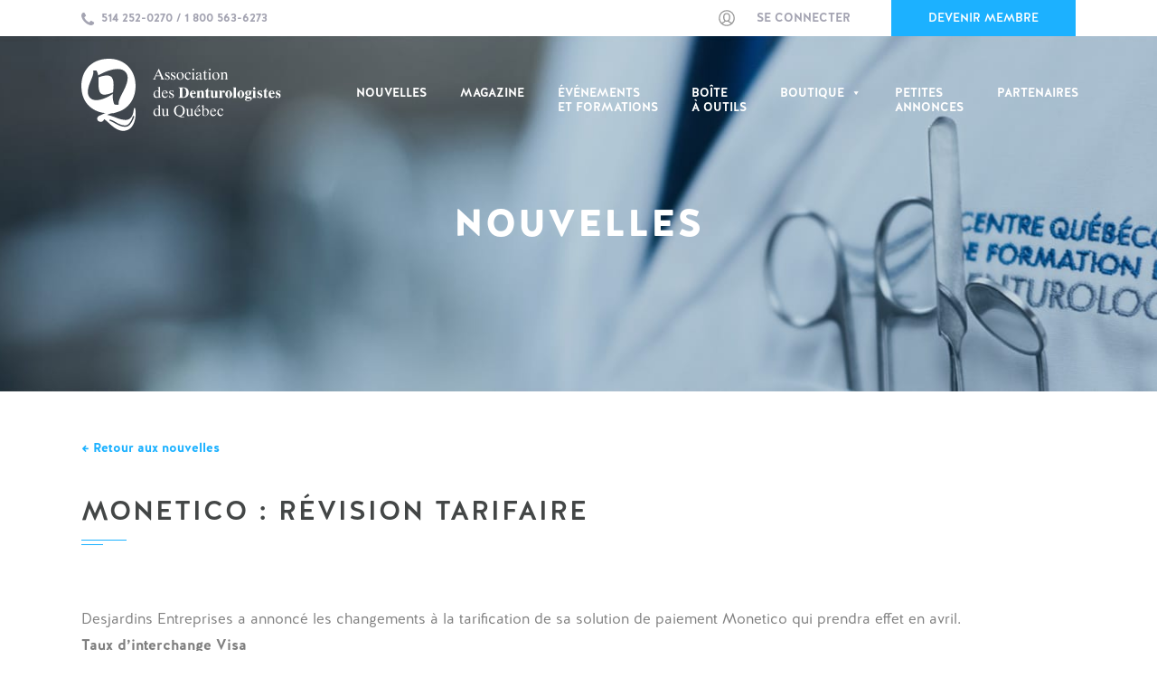

--- FILE ---
content_type: text/css
request_url: https://www.adq-qc.com/wp-content/themes/weare-mega/style.css?ver=6.7.4
body_size: 8321
content:
/*
 Theme Name:   WE_ARE Mega
 Description:  Mega Child Theme
 Author:       WE_ARE
 Author URI:   http://weareinteractive.ca
 Template:     mega
 Version:      1.0.0
 Text Domain:  weare-mega
*/

/******* Fonts and icons ********/
@font-face {
  font-family: 'HalisR';
  src: url('fonts/HalisR/HalisR-Light.eot?#iefix') format('embedded-opentype'),
    url('fonts/HalisR/HalisR-Light.otf')  format('opentype'),
    url('fonts/HalisR/HalisR-Light.woff') format('woff'),
    url('fonts/HalisR/HalisR-Light.ttf')  format('truetype'),
    url('fonts/HalisR/HalisR-Light.svg#HalisR-Light') format('svg');
  font-weight: 200;
  font-style: normal;
}

@font-face {
  font-family: 'HalisR';
  src: url('fonts/HalisR/HalisR-Book.eot?#iefix') format('embedded-opentype'),
    url('fonts/HalisR/HalisR-Book.otf')  format('opentype'),
    url('fonts/HalisR/HalisR-Book.woff') format('woff'),
    url('fonts/HalisR/HalisR-Book.ttf')  format('truetype'),
    url('fonts/HalisR/HalisR-Book.svg#HalisR-Book') format('svg');
  font-weight: 300;
  font-style: normal;
}

@font-face {
  font-family: 'HalisR';
  src: url('fonts/HalisR/HalisR-Regular.eot?#iefix') format('embedded-opentype'),
    url('fonts/HalisR/HalisR-Regular.otf')  format('opentype'),
    url('fonts/HalisR/HalisR-Regular.woff') format('woff'),
    url('fonts/HalisR/HalisR-Regular.ttf')  format('truetype'),
    url('fonts/HalisR/HalisR-Regular.svg#HalisR-Regular') format('svg');
  font-weight: 400;
  font-style: normal;
}

@font-face {
  font-family: 'HalisR';
  src: url('fonts/HalisR/HalisR-SRegular.eot?#iefix') format('embedded-opentype'),
    url('fonts/HalisR/HalisR-SRegular.otf')  format('opentype'),
    url('fonts/HalisR/HalisR-SRegular.woff') format('woff'),
    url('fonts/HalisR/HalisR-SRegular.ttf')  format('truetype'),
    url('fonts/HalisR/HalisR-SRegular.svg#HalisR-SRegular') format('svg');
  font-weight: 500;
  font-style: normal;
}

@font-face {
  font-family: 'HalisR';
  src: url('fonts/HalisR/HalisR-Medium.eot?#iefix') format('embedded-opentype'),
    url('fonts/HalisR/HalisR-Medium.otf')  format('opentype'),
    url('fonts/HalisR/HalisR-Medium.woff') format('woff'),
    url('fonts/HalisR/HalisR-Medium.ttf')  format('truetype'),
    url('fonts/HalisR/HalisR-Medium.svg#HalisR-Medium') format('svg');
  font-weight: 600;
  font-style: normal;
}

@font-face {
  font-family: 'HalisR';
  src: url('fonts/HalisR/HalisR-Bold.eot?#iefix') format('embedded-opentype'),
    url('fonts/HalisR/HalisR-Bold.otf')  format('opentype'),
    url('fonts/HalisR/HalisR-Bold.woff') format('woff'),
    url('fonts/HalisR/HalisR-Bold.ttf')  format('truetype'),
    url('fonts/HalisR/HalisR-Bold.svg#HalisR-Bold') format('svg');
  font-weight: 700;
  font-style: normal;
}

@font-face {
  font-family: 'HalisR';
  src: url('fonts/HalisR/HalisR-Black.eot?#iefix') format('embedded-opentype'),
    url('fonts/HalisR/HalisR-Black.otf')  format('opentype'),
    url('fonts/HalisR/HalisR-Black.woff') format('woff'),
    url('fonts/HalisR/HalisR-Black.ttf')  format('truetype'),
    url('fonts/HalisR/HalisR-Black.svg#HalisR-Black') format('svg');
  font-weight: 800;
  font-style: normal;
}

@font-face {
    font-family: 'denturo';
    src:    url('fonts/denturo.eot?8w6b02');
    src:    url('fonts/denturo.eot?8w6b02#iefix') format('embedded-opentype'),
        url('fonts/denturo.ttf?8w6b02') format('truetype'),
        url('fonts/denturo.woff?8w6b02') format('woff'),
        url('fonts/denturo.svg?8w6b02#denturo') format('svg');
    font-weight: normal;
    font-style: normal;
}
/******** bandeaux publicitaire ***********/
#content-section1{
  padding-bottom: 0px;
}
.gallery{
  padding-top: 10px !important;
}
.flexslider ul{
  list-style-type: none !important;
  padding-left: 0px !important;
  width: 728px;
  margin: 0 auto;
}
@media screen and (max-width: 760px) {
  .flexslider ul{
    width: 100% !important;
  }
}
/******************************************/

.adq-calendrier-01, .adq-dacnet-01, .adq-domicile-01, .adq-droits-01, .adq-email-01, .adq-facebook-01, .adq-fax-01,
.adq-formation-01:, .adq-groupe-01, .adq-guide-01, .adq-guide2-01, .adq-handicape-01, .adq-implantologie-01, .adq-infos-01,
.adq-institution-01, .adq-juridique-01, .adq-location-01, .adq-location2, .adq-magazine-01, .adq-membres-01, .adq-offre-01,
.adq-outils-01, .adq-partenaires-01, .adq-prix-01, .adq-prix2-01, .adq-produits-01, .adq-profil-01, .adq-repertoire-01,
.adq-reseautage-01, .adq-ronflement-01, .adq-telephone-01, .adq-UFC-01, .adq-annonces-01 {
    /* use !important to prevent issues with browser extensions that change fonts */
    font-family: 'denturo' !important;
    speak: none;
    font-style: normal;
    font-weight: normal;
    font-variant: normal;
    text-transform: none;
    line-height: 1;

    /* Better Font Rendering =========== */
    -webkit-font-smoothing: antialiased;
    -moz-osx-font-smoothing: grayscale;
}

.adq-calendrier-01:before {
    content: "\e900";
}
.adq-dacnet-01:before {
    content: "\e901";
}
.adq-domicile-01:before {
    content: "\e902";
}
.adq-droits-01:before {
    content: "\e903";
}
.adq-email-01:before {
    content: "\e904";
}
.adq-facebook-01:before {
    content: "\e905";
}
.adq-fax-01:before {
    content: "\e906";
}
.adq-formation-01:before {
    content: "\e907";
}
.adq-groupe-01:before {
    content: "\e908";
}
.adq-guide-01:before {
    content: "\e909";
}
.adq-guide2-01:before {
    content: "\e90a";
}
.adq-handicape-01:before {
    content: "\e90b";
}
.adq-implantologie-01:before {
    content: "\e90c";
}
.adq-infos-01:before {
    content: "\e90d";
}
.adq-institution-01:before {
    content: "\e90e";
}
.adq-juridique-01:before {
    content: "\e90f";
}
.adq-location-01:before {
    content: "\e910";
}
.adq-location2:before {
    content: "\e911";
}
.adq-magazine-01:before {
    content: "\e912";
}
.adq-membres-01:before {
    content: "\e913";
}
.adq-offre-01:before {
    content: "\e914";
}
.adq-outils-01:before {
    content: "\e915";
}
.adq-partenaires-01:before {
    content: "\e916";
}
.adq-prix-01:before {
    content: "\e917";
}
.adq-prix2-01:before {
    content: "\e918";
}
.adq-produits-01:before {
    content: "\e919";
}
.adq-profil-01:before {
    content: "\e91a";
}
.adq-repertoire-01:before {
    content: "\e91b";
}
.adq-reseautage-01:before {
    content: "\e91c";
}
.adq-ronflement-01:before {
    content: "\e91d";
}
.adq-telephone-01:before {
    content: "\e91e";
}
.adq-UFC-01:before {
    content: "\e91f";
}
.adq-annonces-01:before {
    content: "\e920";
}

/******** some style ? ********/
@media screen and (max-width: 1280px) {
  #mega-menu-wrap-main-menu #mega-menu-main-menu > li.mega-menu-item > a.mega-menu-link {
    font-size: 13px !important;
  }
  #mega-menu-wrap-main-menu #mega-menu-main-menu > li.mega-menu-item {
      margin-right: -3px !important;
  }
}

body {
  font-family: 'HalisR', Arial;
  font-weight: 300;
  font-size: 14px;
}
a {
  color: #1cb1ff;
  font-weight: 600;
}

.widget-entry ol,
.widget-entry ul {
  padding-left: 20px;
}
.widget-entry ul {
  list-style-type: disc;
}
.widget-entry ol {
  list-style-type: decimal;
}

.tml-user-login-wrap {
  float: left;
  margin-right: 20px;
}
#popmake-1901 .popmake-content, #popmake-1852 .popmake-content { color: #fff; }
#theme-my-login1 { color: #2d2d2d; }

.pum-close.popmake-close {
  font-family: Arial !important;
}
.popmake-content input[type=submit] {
    padding: 10px 24px;
    margin-bottom: 10px;
    margin-right: 10px;
    display: inline-block;
    border-radius: 0px !important;
    cursor: pointer;
    text-decoration: none;
    background-color: #1cb1ff;
    color: white;
    border: 1px solid #1cb1ff;
    font-family: 'Montserrat',Arial !important;
    font-size: 14px;
    line-height: 20px;
    font-weight: 400;
    letter-spacing: 2px;
    text-transform: uppercase;
}

#top-bar {
  background: #fff;
  border-bottom: none !important;
  max-height: 40px;
  overflow: hidden;
}
@media screen and (max-width: 1000px) {
  #top-bar {
    max-height: 100px;
    color: inherit;
  }
  #topbar-open {
    border-color: #333 !important;
    color: #333 !important;
  }
}
.right-top-bar .contact-detail-line {
  padding: 0;
}
.right-top-bar .contact-detail-line ul li {
  padding: 12px 40px;
}
.right-top-bar .contact-detail-line li.inscription, .right-top-bar .contact-detail-line li.deconnect {
  color: #fff!important;
  background-color: #1cb1ff;
  border: 1px solid #1cb1ff;
  transition: all 250ms ease-in-out;
}
.right-top-bar .contact-detail-line li.deconnect a{
  color: #fff!important;
}
.right-top-bar .contact-detail-line li.inscription:hover, .right-top-bar .contact-detail-line li.deconnect:hover {
  background-color: #fff;
  border: 1px solid #1cb1ff;
  color: #1cb1ff!important;
}
.right-top-bar .contact-detail-line li.deconnect:hover a{
  color: #1cb1ff!important;
}
.header-text-white .contact-detail-line ul li, .header-text-white .contact-detail-line ul li i {
  color: #a4a4b2!important;
}
.header-text-white .contact-detail-line ul li i{
  vertical-align: middle;
}
.headprofil {
  background: url(../../uploads/2016/05/profil-gris.svg) left center no-repeat;
  text-transform: capitalize;
  background-size: 18px;
  padding-left: 42px !important;
  color: #666 !important;
  border: 1px solid #fff;
}
#header .site-logo {
  margin-top: 25px;
}

.footer-column:first-child {
  width: 100%;
}
.footer-column:nth-child(2) {
  width: 100%;
}
@media screen and (min-width: 1000px) {
  .footer-column:first-child {
    width: 75%;
  }
  .footer-column:nth-child(2) {
    width: 25%;
  }
}
.footer-widget{
  padding: 0;
}
.footer-widget.widget_wope_multi_line_menu_widget{
    width: 22%;
    float: left;
    margin-left: 12px;
}
.footer-widget ul.menu{
  padding-right: 20px;
}
.footer-widget ul.menu li {
  padding: 0 0 20px;
  line-height: 14px;
}
.footer-column .content ul.menu li a{
  font-size:12px;
  line-height: 14px;
  font-weight: 400;
  color: #1cb1ff;
  text-transform: uppercase;
  transition: all 250ms ease-in-out;
}
.footer-column .content ul.menu li a:hover {
  color: #808080;
}

#footer .subscribe{
  padding-top: 50px;
  clear:both;
}
#footer .subscribe p{
  display: inline-block;
  margin-right: 15px;
}
#footer .content input[type=text], #footer .content input[type=email], #footer .content input[type=password]{
  box-sizing: border-box;
  width: 250px;
  color: #6b7172;
  border-color: #6b7172;
}
.footer-column #menu-item-1662 a,
#text-1.footer-widget .footer-widget-title,
#mc4wp_form_widget-2 .footer-widget-title,
#text-2.footer-widget .footer-widget-title {
  display:block;
  font-size: 16px;
  line-height: 1.4;
  font-weight: 400;
  text-transform: uppercase;
  color: #b2b2b2 !important;
}
.footer-widget ul ul li:first-child{
  padding-top:0;
}
.footer-widget-title {
  padding: 0 0 50px 0;
}
.footer-column.-info .footer-widget-title {
  padding: 0 0 5px 0;
}
.footer-column.-info .footer-widget-title:before {
  display: none;
}
.footer-widget-title:before {
  background-color: #1cb1ff !important;
}
.footer-column #text-1 input[type="email"] {
  width: 95%;
}
.footicon {
  padding-left: 42px;
}
.footicon i{
  font-size: 16px;
  padding-right: 26px;
  margin-left: -42px;
  vertical-align: middle;
}
.footicon a i{
  color: #b2b2b2;
}
.footicon a{
  text-transform: uppercase;
  font-size: 12px;
}
.foottel {
  margin-top: 18px;
}

.page-id-1512 .header {
  background-size: 100%;
}


/***** Style ? *****/
#page-heading #page-title {
  font-size: 42px !important;
  font-weight: 800 !important;
  text-align: center;
  line-height: 54px !important;
}
[data-annee="2006"] { border: none; }
.contribuer, .publicite {
  color: #1cb1ff;
  font-weight: bold;
  cursor: pointer;
}
.details {
  float: left;
}
.logo-style-border .logo-client-item {
    text-align: center;
}
.page-id-1519 .icon-box-horizontal {
  background: #f5f5f5;
  border: 1px solid white;
  padding: 40px;
  margin: 0;
  position: relative;
}
.page-id-1519 .icon-box-horizontal:before  {
  content: '';
  position: absolute;
  top: 0;
  left: 0;
  right: 0;
  bottom: 0;
  /* Permalink - use to edit and share this gradient: http://colorzilla.com/gradient-editor/#ffffff+0,ffffff+100&0+0,1+100 */ /* FF3.6-15 */
  background: -webkit-linear-gradient(-70deg,  rgba(255,255,255,0) 0%,rgba(255,255,255,1) 100%); /* Chrome10-25,Safari5.1-6 */
  background: -webkit-linear-gradient(290deg, rgba(255,255,255,0) 0%, rgba(255,255,255,1) 100%);
  background: linear-gradient(160deg,  rgba(255,255,255,0) 0%,rgba(255,255,255,1) 100%); /* W3C, IE10+, FF16+, Chrome26+, Opera12+, Safari7+ */
  filter: progid:DXImageTransform.Microsoft.gradient( startColorstr='rgba(0, 255, 255, 1)', endColorstr='#ffffff',GradientType=1 ); /* IE6-9 fallback on horizontal gradient */
}
.page-id-1519 .icon-box-horizontal .icon-box-item {
  position: relative;
}
.page-id-1519 .icon-box-horizontal .fa {
  color: #1cb1ff;
  position: relative;
}
.page-id-1519 .icon-box-horizontal .fa:after {
  content: "";
  background-color: #1cb1ff;
  position: absolute;
  bottom: -7px;
  left: 0;
  right: 0;
  height: 1px;
}
.half {
  padding: 0 0 30px;
  float: none;
  width: 100%;
  box-sizing: border-box;
}
.half input {
  width: 100%;
  min-height: 42px;
  padding-left: 8px;
  box-sizing: border-box;
}
.full {
  padding: 0 0 30px;
}
.full textarea {
  width: 91%;
  padding-left: 8px;
  border: 1px solid #ccc;
}
@media screen and (min-width: 1000px) {
  .half {
    padding: 0 15px 30px 0;
    float: left;
    width: 50%;
    box-sizing: border-box;
  }
  .half.-right {
    padding: 0 0 30px 15px;
  }
}
.wpcf7-form-control.wpcf7-checkbox{
  line-height: 22px;
}
.backto {
  margin-bottom: 40px;
  font-weight: bold;
}
.page-id-1529 #content-section3 .widget-entry .inscription,
.page-id-1529 #content-section7 .widget-entry .inscription {
  padding-left: 20px;
  font-weight: bold;
  color: #fa5a4c;
  text-transform: uppercase;
}
.page-id-1529 #content-section7 .widget-entry .showIt {
  padding-left: 20px;
  font-weight: bold;
  color: #fa5a4c;
  cursor: pointer;
  text-transform: uppercase;
}

/***** Header Style  *****/
#mega-menu-wrap-main-menu #mega-menu-main-menu > li.mega-menu-item {
  vertical-align: top;
}
.main-menu ul li{
  padding: 55px 0 20px 0 !important;
}
#page-heading .wrap {
  padding-top: 30px;
}

/***** General Styling Section *****/
h1.content-section-subtitle,
h2.content-section-subtitle,
h3.content-section-subtitle,
h4.content-section-subtitle,
h5.content-section-subtitle,
h6.content-section-subtitle {
  padding: 0px 0px 10px 0px;
}

.milestone-number:before {
  background-color: #959595;
}

.icon-box-icon, .icon-box-inline {
  margin-bottom: 20px;
}
.icon-box-inline i {
  margin-right: 25px;
  float:left;
  margin-bottom: 15px;
}

/***** Custom overlay color Handle *****/
/* CORAL HANDLE */
.content-section.-c-fa5a4c .content-section-title:after,
.content-section.-c-fa5a4c .content-section-title:before,
.content-section.-c-fa5a4c .subscribe-box-title:before {
  background-color: #fa5a4c;
}
.content-section.-c-fa5a4c .milestone-number i,
.content-section.-c-fa5a4c .milestone-number,
.content-section.-c-fa5a4c .icon-box-content p a,
.content-section.-c-fa5a4c .post-cell-title a:hover,
.content-section.-c-fa5a4c .post-cell-list .post-cell-detail .post-cell-type  {
  color: #fa5a4c;
}
.content-section.-c-fa5a4c .widget-entry .content p a:not(.button){
  color: #fa5a4c;
}
.content-section.-c-fa5a4c .widget-entry .content p a:not(.button):hover,
.content-section.-c-fa5a4c .icon-box-content p a:hover{
  color: #808080;
}

/* BLUE HANDLE */
.content-section.-c-1cb1ff .content-section-title:after,
.content-section.-c-1cb1ff .content-section-title:before,
.content-section.-c-1cb1ff .subscribe-box-title:before {
  background-color: #1cb1ff;
}
.content-section.-c-1cb1ff .milestone-number i,
.content-section.-c-1cb1ff .milestone-number {
  color: #1cb1ff;
}
.content-section.-c-1cb1ff .widget-entry .content li a:not(.button){
  color: #1cb1ff;
}
.content-section.-c-1cb1ff .widget-entry .content li a:not(.button):hover{
  color: #808080;
}

/***** Accueil *****/
.bienvenue {
  width: 100%;
  min-height: 100vh;
  background-size: cover;
  color: white;
  text-align: center;
}
.bienvenue img {
  padding-top: 10%;
}
.bienvenue h1 {
    text-transform: uppercase;
    width: 90%;
    max-width: 700px;
    font-size: 62px;
    font-weight: 800;
    margin: 20px auto;
    line-height: 1.2em;
}
.bienvenue p {
  font-size: 20px;
  font-weight: 200;
  padding: 0 20px;
  text-align:center;
}
.bienvenue .public {
  margin-top: 40px;
}
.bienvenue .public a {
  display:inline-block;
}
.bienvenue .direction {
  display: inline-block;
  margin: 0 10px;
  padding: 22px 0;
  background-color: #1cb1ff;
  color: #fff;
  text-transform: uppercase;
  font-size: 14px;
  width: 185px;
  font-weight: bold;
  border: 1px solid #1cb1ff;
  transition: all 250ms ease-in-out;
}
.bienvenue .direction:hover {
  background-color: #fff;
  color: #1cb1ff;
}
@media screen and (max-width: 980px){
  .bienvenue p {
    font-size: 28px;
    max-width: 60%;
    margin: 0 auto;
  }
  .bienvenue h1 {
    font-size: 68px;
  }
  .bienvenue .public {
    margin-top: 92px;
  }
  .bienvenue .public a {
    display: block;
  }
  .bienvenue .direction {
    font-size: 36px;
    display: block;
    width: auto;
    max-width: 60%;
    margin: 20px auto;
  }
}


/* button */
.content input[type=submit],
.content button,
.content .button,
.content a.button,
.button, a.button {
  border-width: 1px;
}

.content input[type=submit]:hover,
.content button:hover,
.content .button:hover,
.content a.button:hover,
.button:hover,
a.button:hover {
  border-width: 1px;
}

.content input[type=submit].-coral,
.content button.-coral,
.content .button.-coral,
.content a.button.-coral,
.button, a.button.-coral {
  background-color: #fa5a4c;
  color: #fff;
  border: 1px solid #fa5a4c;
  margin: 0;
}

.content input[type=submit].-coral:hover,
.content button.-coral:hover,
.content .button.-coral:hover,
.content a.button.-coral:hover,
.button.-coral:hover,
a.button.-coral:hover {
  background-color: transparent;
  color: #fa5a4c;
  border: 1px solid #fa5a4c;
}


.content input[type=submit].-clear,
.content button.-clear,
.content .button.-clear,
.content a.button.-clear,
.button, a.button.-clear {
  background-color: transparent;
  color: #1cb1ff;
  border: 1px solid #959595;
  margin: 0;
}

.content input[type=submit].-clear:hover,
.content button.-clear:hover,
.content .button.-clear:hover,
.content a.button.-clear:hover,
.button.-clear:hover,
a.button.-clear:hover {
  background-color: #1cb1ff;
  color: #fff;
  border: 1px solid #1cb1ff;
}

.content input[type=submit].-clear.-coral,
.content button.-clear.-coral,
.content .button.-clear.-coral,
.content a.button.-clear.-coral,
.button, a.button.-clear.-coral {
  background-color: transparent;
  color: #fa5a4c;
  border: 1px solid #959595;
  margin: 0;
}

.content input[type=submit].-clear.-coral:hover,
.content button.-clear.-coral:hover,
.content .button.-clear.-coral:hover,
.content a.button.-clear.-coral:hover,
.button.-clear.-coral:hover,
a.button.-clear.-coral:hover {
  background-color: #fa5a4c;
  color: #fff;
  border: 1px solid #fa5a4c;
}

/* Call to action module overwrite */
.callout-align-center .callout-inside.-no-pad {
  padding: 0;
}

.post-cell-masonry .post-cell-detail {
  padding: 30px;
}

/* Event & formations styling */
.widget-entry .blog .post-cell-masonry.widget-column1-3,
.events-formations-entry .widget-column1-3,
.widget-entry .blog .post-cell-masonry.widget-column1-2,
.events-formations-entry .widget-column1-2{
  padding-bottom: 40px;
}
.widget-entry .blog .post-cell-masonry .post-cell {
  margin-bottom: 0;
}
.widget-entry .blog .post-cell-masonry .post-cell-type,
.events-formations-entry .post-cell-type{
  color: #959595;
  display: inline-block;
  line-height: 1;
  text-transform: uppercase;
  font-weight:600;
  padding: 0 0 10px;
}
.widget-entry .blog .post-cell-masonry .post-cell-title,
.events-formations-entry .post-cell-title {
  padding-bottom: 20px;
  margin-bottom: 15px;
  position: relative;
  font-size: 18px;
  font-weight: 400;
}

.widget-entry .blog .post-cell-masonry .post-cell-title a,
.events-formations-entry .post-cell-title a {
  color: #434646;
  font-size: 20px;
  font-weight: 400;
}
.widget-entry .blog .post-cell-masonry .post-cell-title a:hover{
  color: #1cb1ff;
}

.widget-entry .blog .post-cell-masonry .post-cell-title:after,
.events-formations-entry .post-cell-title:after{
  content: '';
  position: absolute;
  bottom: 0;
  left: 0;
  height: 1px;
  width: 22px;
  background: #1cb1ff;
}
.widget-entry .blog .post-cell-masonry .post-cell-meta,
.events-formations-entry .post-cell-meta {
  margin-bottom: 15px;
}
.widget-entry .blog .post-cell-masonry .post-cell-meta > span,
.events-formations-entry .post-cell-meta > span,
.widget-entry .blog .post-cell-masonry .post-cell-meta > .meta-text,
.events-formations-entry .post-cell-meta > .meta-text{
  display: block;
  padding: 5px 0;
  line-height: 1.4;
  text-transform: none;
}
.events-formations-entry .post-cell-meta > span strong,
.widget-entry .blog .post-cell-masonry .post-cell-meta > span strong{
  text-transform: uppercase;
}
.widget-entry .blog .post-cell-masonry .post-cell-meta > .meta-text p,
.events-formations-entry .post-cell-meta > .meta-text p{
  padding: 0;
  font-weight: 300;
}
.widget-entry .blog .post-cell-masonry .post-cell-button a,
.events-formations-entry .post-cell-button a {
  line-height: 1;
  text-transform: uppercase;
  font-weight:700;
  font-size: 13px;
}
.widget-entry .blog .post-cell-masonry .post-cell-button a:hover,
.events-formations-entry .post-cell-button a:hover{
  color: #808080;
}

/* Custom milestone for this page only sorry */
.page-id-1526 #content-section5 .milestone-number {
  font-size: 45px;
  line-height: 50px;
  font-weight: 800;
}
.page-id-1526 #content-section5 .milestone-number:before {
  background-color: #1cb1ff;
  width: 50px;
  margin-left: -25px;
}

.page-id-1526 #content-section5 .milestone-name {
  color: #434646;
  font-weight: 600;
  font-size: 30px;
  line-height: 55px;
  max-width: 1200px;
  margin: 0 auto;
}

/* Custom icon-box for this page only sorry */
.page-id-1519 .icon-box-icon, .icon-box-inline {
  min-height: 40px;
  font-weight: 600!important;
}

/* logo client */
@media screen and (min-width: 1000px) {
  .logo-client.logo-style-border .logo-client-column .logo-client-item{
    border-right-color: #fff;
  }
}
.logo-client.logo-style-border .logo-client-column.colend .logo-client-item {
  border-right-color: #d9d9d9;
}
.logo-client.logo-style-border .logo-client-column.-last .logo-client-item{
  border-right-color: #1cb1ff;
}

.logo-client-column.-last .logo-client-item {
  font-size: 15px;
  line-height: 1.2;
  color: #fff;
  text-transform: uppercase;
  font-weight: 600;
  position: relative;
  overflow: hidden;
}
.logo-client-column.-last .logo-client-item:before {
  content: "";
  display: block;
  height: 0;
  padding-top: 100%;
}
.logo-client-column.-last .logo-client-item,
.logo-client-column.-last .logo-client-item:hover{
  border: 1px solid #1cb1ff;
}
.logo-client-column.-last .logo-client-item{
  background-color: #1cb1ff;
}
.logo-client-column.-last .logo-client-item:hover{
  background-color: #fff;
}
.logo-client-column.-last .logo-client-item:hover p{
  opacity: 1;
  color: #1cb1ff;
}
.logo-client-column.-last .logo-client-item p {
  padding: 0;
  position: absolute;
  top: 50%;
  left: 50%;
  opacity: 1;
  filter: alpha(opacity=100);
  -webkit-transform: translate(-50%, -50%);
      -ms-transform: translate(-50%, -50%);
          transform: translate(-50%, -50%);
  -webkit-transition: all 250ms ease-in-out;
          transition: all 250ms ease-in-out;
}
.logo-client-item img{
  width: 100%;
  max-width: none;
}
.logo_column1{
  width:100%;
}
.logo_column2{
  width:50%;
  margin-right:0;
}
.logo_column3{
  width:33.3333333%;
  margin-right:0;
}
.logo_column4{
  width:25%;
  margin-right:0;
}
.logo_column5{
  width:20%;
  margin-right:0;
}
.logo_column6{
  width:16.66666667%;
  margin-right:0;
}
@media screen and (min-width: 1000px) {
  .partners-cpt .-limit-w{
    max-width: 960px;
  }
}
@media screen and (max-width: 1000px) {
  .logo_column1, .logo_column2, .logo_column3, .logo_column4, .logo_column5, .logo_column6{
    width: 50%;
    margin-right: 0%;
    float: left;
    text-align: center;
  }
}
@media screen and (max-width: 700px) {
  .logo_column1, .logo_column2, .logo_column3, .logo_column4, .logo_column5, .logo_column6{
    width: 100%;
    margin-right: 0%;
    float: none;
    text-align: center;
  }
}


/**** carte ****/
.resultats {
  position: absolute; width: 24%;
  right: 40px;
  top: 0;
  background: white;
  text-align: center;
  height: 100%;
  overflow-y: auto;
  text-align: left;
}
.resultats .author-search { padding: 20px;  }
.resultats .author-search h2{
  text-transform: uppercase;
  font-weight: 600;
  font-size:26px;
  line-height: 1.2;
}
.choisirservice {
  cursor: pointer;
  background-color: #1cb1ff;
  color: #fff;
  padding: 10px 20px;
}
.choisirservice .fa-caret-down {
  float: right;
   padding-top: 3px;

}
.trouverservices {
  display: none;
  padding: 6px 0 3px;
  cursor: pointer;
}
#sul-searchform .field { width: 95%; }
#sul-searchform .submit { margin-top: 20px; width: 100%; }
.unservice {
  padding: 6px 20px 0;
}
.unservice img {
  width: 24px;
}
.unservice input { display: none; }
.unservice label {
    vertical-align: super;
}
.unservice.choisie {
  background-color: #fa5a4c;
  color: #fff;
}
.nbreresult {
  padding: 2px 20px 12px;
  color: #666;
  text-transform: uppercase;
}
.trouver {
  font-size: 14px;
  text-align: left;
  padding-bottom: 20px;
      line-height: 1.3em;
      color: #666;
}
.trouver a {
  color: #fa5a4c;
}
.coordonnees {
  cursor: pointer;
}
.coordonnees, .userdetails {
  padding: 8px 20px;
}
.coordonnees.corail {
  color: white;
  background: #fa5a4c;
}
.trouver-nom {
  text-transform: uppercase;
  font-size: 17px;
}
.trouver-adresse {
  padding: 8px 0;
}
.userservices img {
  margin: 8px;
  width: 30px;
  float: left;
}
.userservices img.fermer {
  cursor: pointer;
  float: right;
}
.userdetails p {
  padding-bottom: 8px;
}
.userdetails .heures {
  color: #808080;
  font-size: 16px;
  font-weight: bold;
  text-transform: uppercase;
  padding: 4px 0 6px;
}
.userdetails img {
  max-width: 100%;
}


/***** Formation *****/
.post-cell-detail.formation-detail {
    border-top: 1px solid #d9d9d9 !important;
    background-color: #fff;
}
.post-cell-grid .post-cell-detail {
  padding: 30px;
}
.meta {
  display: -webkit-box;
  display: -webkit-flex;
  display: -ms-flexbox;
  display: flex;
  -webkit-box-orient:horizontal;
  -webkit-box-direction:normal;
  -webkit-flex-direction:row;
      -ms-flex-direction:row;
          flex-direction:row;
  margin-bottom: 20px;
}
.metainfo {
  width: 340px;
  float: left;
  padding-right: 5%;
}
.metaicon {
  width: 50px;
  height: 50px;
  float: left;
  margin: 0 20px 0 0;
  background: #eee;
  padding: 20px;
  border-radius: 6px;
  color: #1cb1ff;
  position: relative;
}
.metaicon i {
  font-size: 40px;
  color: #1cb1ff;
  position: absolute;
  top: 50%;
  left: 50%;
  -webkit-transform: translate(-50%, -50%);
      -ms-transform: translate(-50%, -50%);
          transform: translate(-50%, -50%);
}
.metadata {
  float: none;
   -webkit-align-self: center;
  -ms-flex-item-align: center;
           align-self: center;
  font-weight: 300;
  font-size:16px;
  color: #6b7172;
  max-width: 290px;
}
@media screen and (max-width: 900px) {
  .metadata { max-width: 200px; }
}

.post-entry-content h4{
  font-weight: 700;
  font-size: 16px;
  text-transform: uppercase;
  color: #6b7172!important;
  padding-top: 0;
  padding-bottom: 5px;
}
.post-entry-content h5{
  font-weight: 700;
  font-size: 14px;
  text-transform: uppercase;
  color: #6b7172!important;
  padding-top: 0;
  padding-bottom: 5px;
}
.post-entry-content p{
  padding-bottom: 5px;
}
.post-entry-content a,
.post-entry-content a:link,
.post-entry-content a:visited{
  color: #1cb1ff!important;
  background: none!important;
  padding: 0;
}
.post-entry-content a:hover{
  color: #6b7172!important;
  background: none!important;
}

.post-entry-content ul{
  padding: 0 0 5px 20px;
  list-style-type: disc;
}

.post-entry-content li{
  padding: 0 0 5px 0;
}


.page-id-1526 .milestone-number {
  color: #1cb1ff !important;
}

/***** Single Partenaire *****/
.section-widget-title.-partner{
  padding: 0 0 20px 0;
}
.separator {
  width: 25px;
  height: 1px;
  background-color: #1cb1ff;
  margin: 35px 0;
}
.medias-link {
  padding-bottom: 20px;
}
.medias-link a{
  display:inline-block;
  margin-right: 25px;
}
.medias-link a:last-child{
  margin-right: 0;
}
.medias-link i{
  font-size: 20px;
  vertical-align: middle;
}

.column3_2.-partner {
  padding: 40px 12px 0 0;
}
.column3_2.-partner .accor-title{
  text-transform: none;
}

/***** Boite � outils *****/
.accordion-type-group.accordion-style-highlight .ui-state-active, .accordion-type-group.accordion-style-highlight .ui-state-active:hover {
  background-color: #1cb1ff !important;
}
.accordion-style-highlight .ui-state-active .accor-title-icon i, .accordion-style-highlight .ui-state-active:hover .accor-title-icon i {
    color: #fff !important;
}
.icon-box-style .icon-box-title{
  margin-top: 25px;
}
.icon-box-style .icon-box-icon i {
    vertical-align: middle;
}
.icon-box-style .icon-box-icon i, .page-id-1529 .gray-bg .icon-box-button a {
    background-color: #fa5a4c !important;
}
.icon-box-style .icon-box-icon a{
  opacity: 1;
  filter: alpha(opacity=100);
  -webkit-transition: all 250ms ease-in-out;
          transition: all 250ms ease-in-out;
}
.icon-box-style .icon-box-icon a:hover{
  opacity: 0.5;
  filter: alpha(opacity=50);
}
.no-accord {
    font-family: 'HalisR',Arial !important;
    font-size: 16px;
    line-height: 28px;
    font-weight: 300;
    text-transform: uppercase;
    color: #999999;
    border: 1px solid #d9d9d9;
    padding: 10px 80px 10px 30px;
    cursor: pointer;
    position: relative;
}
/*
.page-id-1529 #content-section4 a {
  color: #fa5a4c;
}
.page-id-1529 #content-section7 a {
  color: #1cb1ff;
}
*/

.post-cell-list .post-cell-detail {
  margin-left: 0;
}
.post-cell-list .post-cell-detail .post-cell-type {
  font-size: 14px;
  font-weight: 400;
  text-transform: uppercase;
}
.post-cell-list .post-cell-detail .post-cell-title {
  margin-bottom: 0;
}

.section-widget-heading.-icon-list .section-widget-title {
  font-size: 15px;
  color: #959595;
  padding-bottom: 5px;
}


/***** Magazine *****/

.content-section.-denturo .content-section-title:before,
.content-section.-denturo .content-section-title:after{
  background-color: #004265;
}

.content-section.-denturo .content-content-box-content{
  color: #6b7172;
  line-height: 1.8;
  font-weight: 300;
}

.content-section.-denturo .content-content-box-content a{
  color: #fa5a4c;
  font-weight: 600;
  font-size: 16px;
}

.content-section.-denturo .section-widget-title{
  padding-bottom: 40px;
  position: relative;
  font-size: 18px;
  font-weight: 600;
  color: #434646;
}
.content-section.-denturo .section-widget-title:before{
  position: absolute;
  content: '';
  width: 25px;
  height: 1px;
  top: 50px;
  left: 0px;
  background-color: #004265;
}
.content-section.-denturo .portfolio-cell{
  margin-bottom: 20px;
}
.content-section.-denturo .portfolio-cell-title{
  text-align: center;
  margin: 15px 0;
}
.content-section.-denturo .paginate-portfolio{
  width: 100%;
  padding-left: 20px;
  padding-right: 20px;
  text-align: center;
}
.widget-entry .filter-year {
  list-style-type: none;
  padding: 0;
}
.widget-entry .filter-year li {
  text-align: left;
  padding: 10px 0;
  border-bottom: 1px solid #ccc;
  max-width: 200px;
}
.widget-entry .filter-year li:last-child {
  border-bottom: 0;
}
.widget-entry .filter-year li a {
  color: #6b7172;
  font-weight: 300;
  font-size: 16px;
}
.widget-entry .filter-year li a:hover,
.widget-entry .filter-year li.current a {
  color: #1cb1ff;
}


/***** Filters *****/
.section-widget-filter h1.section-widget-title,
.section-widget-filter h2.section-widget-title,
.section-widget-filter h3.section-widget-title,
.section-widget-filter h4.section-widget-title,
.section-widget-filter h5.section-widget-title,
.section-widget-filter h6.section-widget-title {
  padding: 0 0 40px 0;
  position: relative;
  font-size: 18px;
  font-weight: 600;
  color: #434646;
}

.section-widget-filter .section-widget-title::before{
  position: absolute;
  content: '';
  width: 25px;
  height: 1px;
  top: 50px;
  left: 0px;
  background-color: #004265;
}

/***** Pagination *****/
.widget-entry .paginate-portfolio {
  width: 100%;
  padding-left: 20px;
  padding-right: 20px;
  text-align: center;
}

.paginate .current {
  background-color: #6b7172;
  border-color: #6b7172;
}
.paginate a {
  color: #6b7172;
  border-color: #6b7172;
}


/***** Infolettre *****/
.subscribe-style-box{
  padding: 50px 80px;
}
.subscribe-box-text {
  margin-bottom: 0;
}
.subscribe-style-box input[type='email'] {
  line-height: 18px!important;
}
@media screen and (min-width: 1000px) {
  .subscribe-box-form{
    max-width: 50%;
    width:100%;
    text-align: right;
  }
  .subscribe-box-form p {
    display:inline-block;
  }
  .subscribe-box-text .wpcf7-form {
    padding-top: 50px;
  }
  .subscribe-box-text .wpcf7-form-control-wrap {
    display: inline;
    position: relative;
  }
  .subscribe-box-text input[type=text],.subscribe-box-text input[type=tel],.subscribe-box-text input[type=email],.subscribe-box-text input[type=password] {
    display: inline-block;
    width: 50%;
  }
  .subscribe-box-text span.wpcf7-not-valid-tip {
    position: absolute;
    display: inline-block;
    top: 100%;
    left: 0;
    padding: 25px 0;
  }
}


/***** Template profile Page *****/
.tml-profile .form-table th {
  display: table-cell;
  width: 200px;
  text-align: left;
}

.tml-profile .tml-form-table th{
  vertical-align: top;
  text-align: left;
}

.tml-profile .tml-form-table td{
  padding: 10px 0;
}

.tml-profile .wp-pwd{
  text-align: left;
}

.password-input-wrapper input[type=password],
.password-input-wrapper input[type=text] {
  width: 301px;
}

#pass1-text{
  display: none;
}

.show-password #pass1{
  display:none;
}

.show-password #pass1-text{
  display: block;
}

.content textarea, .contact-form textarea{
  max-width: 100%;
}


.pum-title.popmake-title{
  padding-bottom: 20px;
}


/***** Theme My login popup *****/
.pum-content .tml.tml-login .tml-user-login-wrap,
.pum-content .tml.tml-login .tml-user-pass-wrap{
  float: none;
  margin: 0;
  display: inline-block;
  padding-bottom: 0px;
  vertical-align: top;
}
.pum-content .tml.tml-login .tml-user-pass-wrap {
  margin-left: 40px;
}
.pum-content .tml.tml-login .tml-user-login-wrap label,
.pum-content .tml.tml-login .tml-user-pass-wrap label,
.pum-content .tml.tml-login .tml-rememberme-submit-wrap label{
  color: #6b7172;
  font-size: 14px;
  font-weight 400;
}
#pum_popup_title_1901 {
    padding: 0px 0px 15px 0px;
    font-family: 'HalisR',Arial !important;
    font-size: 30px;
    line-height: 36px;
    font-weight: 600;
    letter-spacing: 2px;
    text-transform: uppercase;
}
.pastencore {
  font-weight: 200;
  font-size: 14px;
}
.pastencore .button {
  margin-top: 12px;
}

.pum-content .tml.tml-login .tml-user-login-wrap input[type=text],
.pum-content .tml.tml-login .tml-user-pass-wrap input[type=password]{
  box-sizing: border-box;
  display: block;
  font-size: 14px;
  line-height: 22px;
  font-family: 'HalisR',Arial !important;
  font-weight: 300;
  color: #6b7172;
  background-color: transparent;
  border: 1px solid #adadad;
  padding: 12px 0px 10px 12px;
  margin-bottom: 10px;
  margin-top: 0px;
  width: 301px;
}

.woocommerce-page #header { background-position-y: 24%; }
.woocommerce-page #page-heading { margin-top: 115px; }

.woocommerce-LoopProduct-link img {
  max-height: 280px;
  width: auto !important;
}
.single-product .attachment-shop_single {
  max-width: 550px;
  width: auto !important;
  max-height: 660px;
  height: auto !important;
}
.partners-cpt .woocommerce-pagination li {
  cursor: pointer;
}
.goToHeader {
  cursor: pointer;
  float: right;
  width: 20px;
  height: 20px;
  margin: 20px 20px 0 0;
  -webkit-transform: rotate(180deg);
  transform: rotate(180deg);"
}

@media all and (-ms-high-contrast: none), (-ms-high-contrast: active) {
  .result .result-filters .filter-service .placeholder svg {
    top: 10% !important;
  }
  .result .result-filters .filter-service .choices svg {
    margin: -290% 0;
  }
}

.woocommerce .paginate, .woocommerce-page .paginate {
  text-align: center;
  margin-right: 18px;
}
.paginate ul, .paginate ul li {
  display: inline;
}
.woocommerce .paginate a.page-numbers {
  color: #6b7172;
}
.woocommerce .paginate a.page-numbers:hover {
  color: #fff;
}
.woocommerce div.product form.cart div.quantity input, .woocommerce .quantity .qty {
    padding: 12px 0px !important;
}
.team-style-1.team-item .team-thumb {
    border: 1px solid #d9d9d9;
    border-bottom: 0px;
}

.page-id-2410 .wpcf7 input[type="text"], .page-id-2410 .wpcf7 input[type="email"],
.page-id-2583 .wpcf7 input[type="text"], .page-id-2583 .wpcf7 input[type="email"],
.page-id-2410 .wpcf7 textarea, .page-id-2583 .wpcf7 textarea {
  width: 97%;
}

.page-id-1529 #content-section7 .icon-box-item {
  height: 80px;
}
@media screen and (max-width: 1100px) {
  #magazine-section .portfolio-cell-thumb {
    max-height: 254px;
  }
}
@media screen and (max-width: 400px) {
  .post-type-archive-magazine #header.header-transparent {
    background: #004265 url('/wp-content/uploads/2016/06/le_denturo.png') center 80% no-repeat !important;
  }
  #page-heading #page-title {
      font-size: 32px !important
  }
}
#mc4wp_form_widget-2 {
  float: left;
  width: 25%;
  margin-right: 20px;
}
#footer .content input[type=email] {
  width: 100%;
}

.videonondispo {
    position: relative;
    max-height: 337px;
    max-width: 600px;
    border: 1px solid #ccc;
    text-align: center;
    font-size: 2em;
    padding: 26% 0 26%;
    background: url(images/thumbnail-videos/default.jpg) no-repeat center;
    background-size: cover;
}

.videonondispo.fabrication-prothese-dentsply { background-image: url(images/thumbnail-videos/fabrication-prothese-dentsply.jpg); }
.videonondispo.comment-utiliser-ivobase { background-image: url(images/thumbnail-videos/comment-utiliser-ivobase.jpg); }



.content p { font-size: 16px; }
.tdr {
  color: #fff;
  text-align: right;
}

#wpcf7-f1816-o1 .wpcf7-select {
    width: 80%;
    height: 2.5em;
}
.subscribe .textwidget a {
    font-size: 16px;
    line-height: 1.4;
    font-weight: 400;
    text-transform: uppercase;
    color: #b2b2b2 !important;
}

.page-id-2602.logged-in #content-section1 .connect {
  display: none;
}

.tml-submit-wrap {
    text-align: center;
    margin: 40px 0;
}
.tml-submit-wrap #submit {
    font-size: 20px;
}
.jmob {
  display: none;
}

@media screen and (max-width: 980px) {
  .contact-detail-line {
    padding: 3px 0px;
  }
  .page-id-1761 #loginform .jmob {
    display: inline-block;
  }
  .tml-user-pass-wrap, .tml-rememberme-submit-wrap, .pastencore {
    float: left;
    clear: both;
  }
}

@media screen and (max-width: 760px) {
  .footer-widget.widget_wope_multi_line_menu_widget, #mc4wp_form_widget-2 {
    width: 50%;
    float: left;
  }
  .milestone-name { margin-bottom: 36px; }
  .pum-content .tml.tml-login .tml-user-pass-wrap {
    margin-left: 0px;
  }
}
@media screen and (max-width: 480px) {
  .footer-widget.widget_wope_multi_line_menu_widget, #mc4wp_form_widget-2 {
    width: 100%;
    float: none;
  }
}
#pum_popup_title_1901 .message.register {
  display: none;
}
input[type="submit"] {
  -webkit-appearance: none  !important;
}

.product.has-default-attributes.has-children>.images {
  opacity: 1 !important;
}

/* AJOUTS VORTEX*/
.register { display: none; }

.acf-field-checkbox img {
  width: 25px;
  vertical-align: sub;
}

.acf-field-checkbox .acf-label {
  display: none;
}

.acf-field {
  border: 0 none !important;
}

.acf-fields #hide {
  display: none;
}

.acf-field-group label {
  font-size: 1.5em;
}

--- FILE ---
content_type: image/svg+xml
request_url: https://www.adq-qc.com/wp-content/themes/weare-mega/images/Logo_blanc.svg
body_size: 6933
content:
<svg id="Layer_1" data-name="Layer 1" xmlns="http://www.w3.org/2000/svg" viewBox="0 0 254.16 91.85"><defs><style>.cls-1{fill:#ffffff;}</style></defs><title>Logo</title><path class="cls-1" d="M103.31,24.28l2.46,5.63h-5.09Zm-2.64,10.8v-.4h-.12a2.34,2.34,0,0,1-1.09-.19.66.66,0,0,1-.35-.61,1.63,1.63,0,0,1,.08-.45,4.18,4.18,0,0,1,.24-.62l.94-2.12h5.72l1.12,2.52a1.85,1.85,0,0,1,.1.3,1.46,1.46,0,0,1,0,.3.7.7,0,0,1-.32.66,2.49,2.49,0,0,1-1.16.21v.4h5.57V34.7a2.18,2.18,0,0,1-.64-.08,1.14,1.14,0,0,1-.46-.25,2.41,2.41,0,0,1-.42-.48,4.46,4.46,0,0,1-.39-.72L104.2,21.45h-.47L98.25,33a4.06,4.06,0,0,1-.9,1.35,1.63,1.63,0,0,1-1.07.36v.4Z" transform="translate(-5.29 -8.61)"/><path class="cls-1" d="M112.11,35.18,112,32h.36a4.43,4.43,0,0,0,1,2.06,2.19,2.19,0,0,0,1.63.72,1.72,1.72,0,0,0,1.2-.41,1.44,1.44,0,0,0,.15-1.93,3.74,3.74,0,0,0-1-.81l-1.7-1a3.76,3.76,0,0,1-1.26-1.08A2.42,2.42,0,0,1,112,28.2a2.33,2.33,0,0,1,.75-1.79,2.73,2.73,0,0,1,1.93-.7,4.63,4.63,0,0,1,1.19.17,5.61,5.61,0,0,0,.7.17.34.34,0,0,0,.23-.08.53.53,0,0,0,.15-.24h.32l.13,2.77H117a3.13,3.13,0,0,0-.78-1.68,1.92,1.92,0,0,0-1.43-.6,1.57,1.57,0,0,0-1.07.36,1.14,1.14,0,0,0-.41.9,1.38,1.38,0,0,0,.31.89,3.31,3.31,0,0,0,1,.78l1.68.91a3.57,3.57,0,0,1,1.31,1.09,2.46,2.46,0,0,1,.42,1.43,2.59,2.59,0,0,1-.79,1.94,2.78,2.78,0,0,1-2,.76,5.55,5.55,0,0,1-1.37-.21,5.73,5.73,0,0,0-1-.21.56.56,0,0,0-.32.07.36.36,0,0,0-.14.24Z" transform="translate(-5.29 -8.61)"/><path class="cls-1" d="M119.49,35.18,119.38,32h.37a4.41,4.41,0,0,0,1,2.06,2.2,2.2,0,0,0,1.63.72,1.7,1.7,0,0,0,1.2-.41A1.36,1.36,0,0,0,124,33.3a1.38,1.38,0,0,0-.29-.86,3.79,3.79,0,0,0-1-.81l-1.71-1a3.73,3.73,0,0,1-1.26-1.08,2.42,2.42,0,0,1-.39-1.37,2.34,2.34,0,0,1,.75-1.79,2.74,2.74,0,0,1,1.93-.7,4.64,4.64,0,0,1,1.19.17,5.53,5.53,0,0,0,.7.17.34.34,0,0,0,.23-.08.51.51,0,0,0,.15-.24h.32l.14,2.77h-.38a3.13,3.13,0,0,0-.78-1.68,1.91,1.91,0,0,0-1.42-.6,1.56,1.56,0,0,0-1.07.36,1.13,1.13,0,0,0-.42.9,1.39,1.39,0,0,0,.31.89,3.34,3.34,0,0,0,1,.78l1.68.91A3.55,3.55,0,0,1,125,31.15a2.44,2.44,0,0,1,.43,1.43,2.58,2.58,0,0,1-.79,1.94,2.77,2.77,0,0,1-2,.76,5.55,5.55,0,0,1-1.38-.21,5.6,5.6,0,0,0-1-.21.55.55,0,0,0-.32.07.36.36,0,0,0-.14.24Z" transform="translate(-5.29 -8.61)"/><path class="cls-1" d="M129.16,27.18a2.1,2.1,0,0,1,1.84-1,2.47,2.47,0,0,1,2.15,1.37,7,7,0,0,1,.83,3.62,4.59,4.59,0,0,1-.63,2.66,2.19,2.19,0,0,1-1.9.87,2.44,2.44,0,0,1-2.12-1.35,6.7,6.7,0,0,1-.82-3.51A4.75,4.75,0,0,1,129.16,27.18Zm5.39,6.8a5,5,0,0,0,1.27-3.58A4.74,4.74,0,0,0,134.61,27a4.24,4.24,0,0,0-3.23-1.28A4.54,4.54,0,0,0,128,27.06a4.81,4.81,0,0,0-1.31,3.5A4.79,4.79,0,0,0,127.91,34a4.25,4.25,0,0,0,3.24,1.33A4.49,4.49,0,0,0,134.55,34Z" transform="translate(-5.29 -8.61)"/><path class="cls-1" d="M144.59,31.92l.32.22a7,7,0,0,1-1.79,2.39,3.47,3.47,0,0,1-2.21.78A3.4,3.4,0,0,1,138.18,34a5,5,0,0,1-1.09-3.3,5.2,5.2,0,0,1,1.27-3.62,4.16,4.16,0,0,1,3.24-1.41,3.59,3.59,0,0,1,2.09.56,1.68,1.68,0,0,1,.82,1.43.9.9,0,0,1-.26.67,1,1,0,0,1-.7.25.86.86,0,0,1-.65-.23,1.76,1.76,0,0,1-.34-.84,1.63,1.63,0,0,0-.43-.94,1.3,1.3,0,0,0-.9-.28,2.17,2.17,0,0,0-1.81,1,4.31,4.31,0,0,0-.72,2.58,4.5,4.5,0,0,0,.85,2.84,2.63,2.63,0,0,0,2.18,1.09,2.72,2.72,0,0,0,1.54-.44A4.83,4.83,0,0,0,144.59,31.92Z" transform="translate(-5.29 -8.61)"/><path class="cls-1" d="M145.51,35.08v-.37a1.73,1.73,0,0,0,1.13-.3,1.79,1.79,0,0,0,.28-1.21v-5a1.8,1.8,0,0,0-.19-1.07A1.17,1.17,0,0,0,146,27h-.32v-.37a9.37,9.37,0,0,0,1.29-.3c.51-.14,1.08-.34,1.72-.57v7.57a1.69,1.69,0,0,0,.27,1.14,1.49,1.49,0,0,0,1,.28v.37Zm1.31-12.79a1.07,1.07,0,0,1,2.15,0,1,1,0,0,1-.31.77,1.09,1.09,0,0,1-1.52,0A1.05,1.05,0,0,1,146.82,22.28Z" transform="translate(-5.29 -8.61)"/><path class="cls-1" d="M155.54,34a2.13,2.13,0,0,1-1.07.3,1.48,1.48,0,0,1-1.13-.49,1.76,1.76,0,0,1-.45-1.22,2,2,0,0,1,.81-1.56,8.71,8.71,0,0,1,2.64-1.3v3.48A2.2,2.2,0,0,1,155.54,34Zm1.32.94a1,1,0,0,0,.76.29,2,2,0,0,0,1-.32,3.19,3.19,0,0,0,.94-.9l-.24-.26a1.81,1.81,0,0,1-.39.29,1,1,0,0,1-.4.08.45.45,0,0,1-.42-.22,1.41,1.41,0,0,1-.13-.72V28.73a2.91,2.91,0,0,0-.77-2.23,3.43,3.43,0,0,0-2.4-.72,4.28,4.28,0,0,0-2.35.62,1.71,1.71,0,0,0-1,1.43.93.93,0,0,0,.25.69.86.86,0,0,0,.65.25.89.89,0,0,0,.63-.23.78.78,0,0,0,.25-.59,2.19,2.19,0,0,0,0-.37,2.29,2.29,0,0,1,0-.25.9.9,0,0,1,.44-.75,1.8,1.8,0,0,1,1.08-.32,1.53,1.53,0,0,1,1.23.43,2.46,2.46,0,0,1,.35,1.52v1A14.18,14.18,0,0,0,152.3,31a2.55,2.55,0,0,0-1.09,2.08,2.06,2.06,0,0,0,.61,1.56,2.25,2.25,0,0,0,1.63.58,3.64,3.64,0,0,0,1.42-.31,6.7,6.7,0,0,0,1.54-.94A2.05,2.05,0,0,0,156.86,35Z" transform="translate(-5.29 -8.61)"/><path class="cls-1" d="M160.28,26.65V26.4a6.21,6.21,0,0,0,1.59-1.33A7,7,0,0,0,163,23.23h.37V26h2.16v.67h-2.16v6.13a1.92,1.92,0,0,0,.21,1.05.8.8,0,0,0,.71.3A1.47,1.47,0,0,0,165,34a2.36,2.36,0,0,0,.64-.5l.25.27a4.3,4.3,0,0,1-1.14,1.17,2.37,2.37,0,0,1-1.29.36,1.65,1.65,0,0,1-1.34-.51,2.48,2.48,0,0,1-.42-1.61V26.65Z" transform="translate(-5.29 -8.61)"/><path class="cls-1" d="M166.65,35.08v-.37a1.72,1.72,0,0,0,1.12-.3,1.81,1.81,0,0,0,.28-1.21v-5a1.8,1.8,0,0,0-.19-1.07,1.18,1.18,0,0,0-.79-.18h-.32v-.37a9.42,9.42,0,0,0,1.29-.3c.51-.14,1.08-.34,1.71-.57v7.57a1.67,1.67,0,0,0,.27,1.14,1.47,1.47,0,0,0,1,.28v.37ZM168,22.28A1.06,1.06,0,0,1,169,21.22a1,1,0,0,1,.76.31,1,1,0,0,1,.31.75,1.07,1.07,0,1,1-2.15,0Z" transform="translate(-5.29 -8.61)"/><path class="cls-1" d="M174.62,27.18a2.1,2.1,0,0,1,1.84-1,2.45,2.45,0,0,1,2.14,1.37,6.94,6.94,0,0,1,.83,3.62,4.58,4.58,0,0,1-.63,2.66,2.18,2.18,0,0,1-1.9.87,2.42,2.42,0,0,1-2.12-1.35,6.63,6.63,0,0,1-.83-3.51A4.74,4.74,0,0,1,174.62,27.18ZM180,34a5,5,0,0,0,1.27-3.58A4.74,4.74,0,0,0,180.07,27a4.26,4.26,0,0,0-3.23-1.28,4.52,4.52,0,0,0-3.41,1.35,4.8,4.8,0,0,0-1.31,3.5A4.8,4.8,0,0,0,173.37,34a4.25,4.25,0,0,0,3.24,1.33A4.49,4.49,0,0,0,180,34Z" transform="translate(-5.29 -8.61)"/><path class="cls-1" d="M182.42,35.07V34.7a1.71,1.71,0,0,0,1.1-.31,1.79,1.79,0,0,0,.27-1.21V28.3c0-.58-.06-.94-.2-1.06a1.23,1.23,0,0,0-.82-.19h-.36v-.37a7.66,7.66,0,0,0,1.22-.29c.47-.15,1.09-.38,1.87-.7v1.54a6.32,6.32,0,0,1,1.59-1.13,3.54,3.54,0,0,1,1.52-.36,2,2,0,0,1,1.8.79,5.38,5.38,0,0,1,.53,2.82V33.5a1.26,1.26,0,0,0,.26.92,1.51,1.51,0,0,0,1,.27v.38h-4.37v-.38a1.86,1.86,0,0,0,1.14-.28,1.36,1.36,0,0,0,.3-1V29.33a3.37,3.37,0,0,0-.39-1.86,1.44,1.44,0,0,0-1.26-.56,2.61,2.61,0,0,0-1.11.25,3.4,3.4,0,0,0-1,.77v5.34a1.67,1.67,0,0,0,.27,1.12,1.57,1.57,0,0,0,1.07.31v.37Z" transform="translate(-5.29 -8.61)"/><path class="cls-1" d="M102.82,57.07a2.55,2.55,0,0,1-1,.2,2.52,2.52,0,0,1-2.17-1.19,5.46,5.46,0,0,1-.82-3.17,4.08,4.08,0,0,1,.73-2.53,2.29,2.29,0,0,1,1.91-1,2.2,2.2,0,0,1,1.55.65,2,2,0,0,1,.68,1.44v5A3.39,3.39,0,0,1,102.82,57.07ZM104,58.32c1.16-.42,2-.71,2.53-.85v-.34h-.33a.85.85,0,0,1-.62-.17,1.44,1.44,0,0,1-.16-.85V44.21a11,11,0,0,1-1.34.49c-.52.16-1.1.31-1.75.45v.27h.21a1.35,1.35,0,0,1,1,.24,1.37,1.37,0,0,1,.25,1v3.13a3.24,3.24,0,0,0-1.05-.68,3.42,3.42,0,0,0-1.29-.24,3.82,3.82,0,0,0-3,1.41,5.45,5.45,0,0,0-1.2,3.65,4.85,4.85,0,0,0,1,3.24,3.4,3.4,0,0,0,2.75,1.2,3.71,3.71,0,0,0,1.46-.29,4.74,4.74,0,0,0,1.35-.9v1.26Z" transform="translate(-5.29 -8.61)"/><path class="cls-1" d="M109.94,50.08a2.1,2.1,0,0,1,1.58-.63,1.83,1.83,0,0,1,1.4.59,2.07,2.07,0,0,1,.55,1.48.39.39,0,0,1-.07.28.84.84,0,0,1-.44.07h-3.75A3,3,0,0,1,109.94,50.08Zm4.2,6.26a3,3,0,0,1-1.7.53A2.88,2.88,0,0,1,110,55.72a4.85,4.85,0,0,1-.9-3.08v-.21h6.28a4,4,0,0,0-1-2.64,3.3,3.3,0,0,0-2.47-1,3.84,3.84,0,0,0-3.07,1.38,5.41,5.41,0,0,0-1.17,3.62,4.9,4.9,0,0,0,1.08,3.3,3.56,3.56,0,0,0,2.82,1.26,3.81,3.81,0,0,0,2.45-.85,7,7,0,0,0,1.87-2.6l-.34-.21A4.88,4.88,0,0,1,114.14,56.34Z" transform="translate(-5.29 -8.61)"/><path class="cls-1" d="M117.36,58.27l-.11-3.18h.37a4.41,4.41,0,0,0,1,2.06,2.19,2.19,0,0,0,1.63.72,1.71,1.71,0,0,0,1.2-.41,1.45,1.45,0,0,0,.16-1.93,3.84,3.84,0,0,0-1-.82l-1.71-1a3.73,3.73,0,0,1-1.26-1.08,2.39,2.39,0,0,1-.39-1.37,2.34,2.34,0,0,1,.75-1.79,2.73,2.73,0,0,1,1.93-.7,4.63,4.63,0,0,1,1.18.17,6.26,6.26,0,0,0,.7.17.36.36,0,0,0,.23-.08.58.58,0,0,0,.15-.24h.31l.13,2.77h-.37a3.14,3.14,0,0,0-.78-1.69,1.91,1.91,0,0,0-1.43-.6,1.58,1.58,0,0,0-1.07.36,1.13,1.13,0,0,0-.41.9,1.39,1.39,0,0,0,.31.89,3.27,3.27,0,0,0,1,.78l1.68.91a3.61,3.61,0,0,1,1.31,1.09,2.49,2.49,0,0,1,.42,1.44,2.58,2.58,0,0,1-.78,1.94,2.75,2.75,0,0,1-2,.76,5.65,5.65,0,0,1-1.37-.21,5.91,5.91,0,0,0-1-.21.6.6,0,0,0-.32.07.36.36,0,0,0-.14.24Z" transform="translate(-5.29 -8.61)"/><path class="cls-1" d="M134,47.08a1.83,1.83,0,0,1,.24-1.13,1.27,1.27,0,0,1,.94-.26,3,3,0,0,1,2.73,1.5,8.38,8.38,0,0,1,.93,4.39,8.55,8.55,0,0,1-.91,4.44,3,3,0,0,1-2.77,1.45,1.23,1.23,0,0,1-.92-.26A1.76,1.76,0,0,1,134,56.1Zm1.32,11.09a7.22,7.22,0,0,0,5.17-1.65,6.49,6.49,0,0,0,1.73-4.91,6.32,6.32,0,0,0-1.83-4.87A7.46,7.46,0,0,0,135.1,45h-6v.47a2,2,0,0,1,1.36.4,2.19,2.19,0,0,1,.35,1.47V56a1.84,1.84,0,0,1-.32,1.29,1.94,1.94,0,0,1-1.24.36v.5Z" transform="translate(-5.29 -8.61)"/><path class="cls-1" d="M146.35,52.29a4.59,4.59,0,0,1,.33-2,1,1,0,0,1,1-.66.94.94,0,0,1,.9.54,4.24,4.24,0,0,1,.27,1.81c0,.07,0,.17,0,.32s0,.26,0,.33h-2.46Zm4.43,3.43a3.29,3.29,0,0,1-.94.93,2.06,2.06,0,0,1-1.09.32,2,2,0,0,1-1.76-.91,4.87,4.87,0,0,1-.61-2.65h4.77v-.16a4.66,4.66,0,0,0-1-3.11A3.32,3.32,0,0,0,147.54,49a3.61,3.61,0,0,0-2.85,1.3,5,5,0,0,0-1.12,3.35,5.37,5.37,0,0,0,1.08,3.48,3.44,3.44,0,0,0,2.8,1.33,4,4,0,0,0,2.12-.59,5.12,5.12,0,0,0,1.65-1.78Z" transform="translate(-5.29 -8.61)"/><path class="cls-1" d="M152.16,58.17V57.7a1.07,1.07,0,0,0,.78-.26,1.31,1.31,0,0,0,.22-.88V50.91A1.39,1.39,0,0,0,153,50a1.07,1.07,0,0,0-.77-.3v-.47h3.74V50.5a3.65,3.65,0,0,1,1.23-1.11,3.15,3.15,0,0,1,1.51-.38,2.31,2.31,0,0,1,1.9.77,3.63,3.63,0,0,1,.63,2.32v4.47a1.4,1.4,0,0,0,.2.87,1,1,0,0,0,.74.27v.47H157.5V57.7a.94.94,0,0,0,.72-.27,1.4,1.4,0,0,0,.21-.87V51.94a2.5,2.5,0,0,0-.21-1.23.8.8,0,0,0-.73-.33,1.52,1.52,0,0,0-.86.27,2.49,2.49,0,0,0-.72.77v5.14a1.42,1.42,0,0,0,.2.87,1,1,0,0,0,.74.27v.47Z" transform="translate(-5.29 -8.61)"/><path class="cls-1" d="M169,56.27a3.77,3.77,0,0,1-1.15,1.63,2.69,2.69,0,0,1-1.68.55,2.15,2.15,0,0,1-1.64-.56,2.53,2.53,0,0,1-.52-1.76v-6h-.8v-.59c.77-.73,1.4-1.39,1.93-2A10.89,10.89,0,0,0,166.31,46h.44v3.25h1.83v.91h-1.83v5.66a1.93,1.93,0,0,0,.16.91.55.55,0,0,0,.52.28.89.89,0,0,0,.59-.24,2.25,2.25,0,0,0,.51-.73Z" transform="translate(-5.29 -8.61)"/><path class="cls-1" d="M175.77,57a3.45,3.45,0,0,1-1.23,1.05,3.51,3.51,0,0,1-1.58.37,2.25,2.25,0,0,1-1.86-.74,3.68,3.68,0,0,1-.6-2.33V51a1.79,1.79,0,0,0-.21-1,1,1,0,0,0-.77-.31v-.47h3.73v6.29a2.44,2.44,0,0,0,.23,1.27.89.89,0,0,0,.79.33,1.6,1.6,0,0,0,.79-.22,2.26,2.26,0,0,0,.7-.63V51a1.7,1.7,0,0,0-.23-1,1.2,1.2,0,0,0-.87-.29v-.47h3.86v6.93a1.34,1.34,0,0,0,.21.89,1.32,1.32,0,0,0,.83.28v.47a11.84,11.84,0,0,0-1.76.18,16.25,16.25,0,0,0-2,.48Z" transform="translate(-5.29 -8.61)"/><path class="cls-1" d="M180.49,58.17V57.7a1.12,1.12,0,0,0,.77-.27,1.31,1.31,0,0,0,.22-.87V50.92a1.59,1.59,0,0,0-.19-1,1.05,1.05,0,0,0-.75-.24v-.47h3.61v1.68a4.43,4.43,0,0,1,1.16-1.4,2.25,2.25,0,0,1,1.36-.51,1.67,1.67,0,0,1,1.18.41,1.44,1.44,0,0,1,.44,1.1,1.23,1.23,0,0,1-.33.9,1.13,1.13,0,0,1-.86.35,1.47,1.47,0,0,1-.56-.09.83.83,0,0,1-.37-.29l-.15-.24a.76.76,0,0,0-.62-.46.94.94,0,0,0-.79.56,2.59,2.59,0,0,0-.34,1.38v3.93a1.12,1.12,0,0,0,.28.88,1.92,1.92,0,0,0,1.09.27v.47Z" transform="translate(-5.29 -8.61)"/><path class="cls-1" d="M192,50.42a1.2,1.2,0,0,1,2.3,0,10.69,10.69,0,0,1,.33,3.29,10.66,10.66,0,0,1-.32,3.26,1.15,1.15,0,0,1-1.15.83A1.17,1.17,0,0,1,192,57a10.52,10.52,0,0,1-.33-3.27A10.55,10.55,0,0,1,192,50.42ZM190,57.12a4,4,0,0,0,3.1,1.32,4,4,0,0,0,3.08-1.31,5.44,5.44,0,0,0,0-6.81,4.33,4.33,0,0,0-6.2,0,5.41,5.41,0,0,0,0,6.8Z" transform="translate(-5.29 -8.61)"/><path class="cls-1" d="M202.21,56.56a1.45,1.45,0,0,0,.2.88,1,1,0,0,0,.71.26v.47h-4.67V57.7a1.11,1.11,0,0,0,.77-.27,1.3,1.3,0,0,0,.22-.87V46.72a1.59,1.59,0,0,0-.2-1,1,1,0,0,0-.74-.24V45h3.7Z" transform="translate(-5.29 -8.61)"/><path class="cls-1" d="M207.38,50.42a1.18,1.18,0,0,1,1.16-.84,1.17,1.17,0,0,1,1.14.84,10.86,10.86,0,0,1,.32,3.29,10.75,10.75,0,0,1-.32,3.26,1.16,1.16,0,0,1-1.15.83,1.18,1.18,0,0,1-1.16-.85,10.59,10.59,0,0,1-.33-3.27A10.62,10.62,0,0,1,207.38,50.42Zm-1.94,6.7a4,4,0,0,0,3.1,1.32,4,4,0,0,0,3.08-1.31,5.45,5.45,0,0,0,0-6.81,4.33,4.33,0,0,0-6.2,0,5.41,5.41,0,0,0,0,6.8Z" transform="translate(-5.29 -8.61)"/><path class="cls-1" d="M219.28,59.15a2.83,2.83,0,0,1,1.29.22.74.74,0,0,1,.39.7,1.15,1.15,0,0,1-.75,1.07,5.21,5.21,0,0,1-2.21.37,4.14,4.14,0,0,1-1.83-.34,1,1,0,0,1-.67-.91,1.13,1.13,0,0,1,.16-.6,1.67,1.67,0,0,1,.51-.5Zm.82-9.73a6.69,6.69,0,0,0-1.06-.3,6.07,6.07,0,0,0-1.13-.1,4.35,4.35,0,0,0-2.79.87A2.68,2.68,0,0,0,214,52.06a2.83,2.83,0,0,0,.56,1.77,3.69,3.69,0,0,0,1.7,1.16,5.57,5.57,0,0,0-1.69,1.07,1.74,1.74,0,0,0-.54,1.23,1.41,1.41,0,0,0,.31.9,2.66,2.66,0,0,0,1,.7,3.14,3.14,0,0,0-1.19.58,1.07,1.07,0,0,0-.38.83,1.55,1.55,0,0,0,1,1.39,6.28,6.28,0,0,0,2.78.5,7,7,0,0,0,3.62-.77,2.43,2.43,0,0,0,1.29-2.19,2.07,2.07,0,0,0-.9-1.91,6.28,6.28,0,0,0-3.15-.57h-1a2,2,0,0,1-.89-.14.51.51,0,0,1-.27-.48.85.85,0,0,1,.33-.68,1.32,1.32,0,0,1,.84-.27l.53,0,.34,0a3.71,3.71,0,0,0,2.49-.82,2.63,2.63,0,0,0,1-2.09,2.77,2.77,0,0,0-.17-1,3.05,3.05,0,0,0-.51-.89h1.42v-1Zm-3.14.8a1.07,1.07,0,0,1,1.89,0,4.67,4.67,0,0,1,.27,1.9,4.57,4.57,0,0,1-.28,1.91,1,1,0,0,1-.93.57A1,1,0,0,1,217,54a4.57,4.57,0,0,1-.29-1.9A4.46,4.46,0,0,1,217,50.21Z" transform="translate(-5.29 -8.61)"/><path class="cls-1" d="M227.05,56.56a1.42,1.42,0,0,0,.2.88,1,1,0,0,0,.71.26v.47h-4.67V57.7a1.11,1.11,0,0,0,.78-.27,1.31,1.31,0,0,0,.22-.87V50.92a1.57,1.57,0,0,0-.19-1,1.11,1.11,0,0,0-.75-.24v-.47h3.69ZM224.2,46.32a1.44,1.44,0,0,1,.42-1.05,1.47,1.47,0,0,1,2.07,0,1.42,1.42,0,0,1,.43,1,1.38,1.38,0,0,1-.42,1,1.49,1.49,0,0,1-2.07,0A1.4,1.4,0,0,1,224.2,46.32Z" transform="translate(-5.29 -8.61)"/><path class="cls-1" d="M229.53,58.44V55.12h.5A3.89,3.89,0,0,0,231,57a2.11,2.11,0,0,0,1.55.7,1.69,1.69,0,0,0,1.1-.33,1.13,1.13,0,0,0,.39-.91,1.21,1.21,0,0,0-.25-.76,2.28,2.28,0,0,0-.8-.59l-1.4-.71a4.35,4.35,0,0,1-1.53-1.15,2.34,2.34,0,0,1-.49-1.47,2.7,2.7,0,0,1,.83-2,3,3,0,0,1,2.16-.79,4.07,4.07,0,0,1,1.19.21,4.22,4.22,0,0,0,.88.2.43.43,0,0,0,.29-.1.87.87,0,0,0,.21-.31h.38V51.8h-.43a3.73,3.73,0,0,0-.93-1.6,1.91,1.91,0,0,0-1.34-.55,1.43,1.43,0,0,0-.94.29,1,1,0,0,0-.35.78,1.11,1.11,0,0,0,.27.74,3,3,0,0,0,.92.64l1.3.63a3.92,3.92,0,0,1,1.47,1.15,2.73,2.73,0,0,1,.43,1.59,2.89,2.89,0,0,1-.83,2.18,3,3,0,0,1-2.22.81,4.21,4.21,0,0,1-1.39-.25,5,5,0,0,0-.86-.25.67.67,0,0,0-.39.13.79.79,0,0,0-.24.36Z" transform="translate(-5.29 -8.61)"/><path class="cls-1" d="M243.17,56.27A3.75,3.75,0,0,1,242,57.89a2.68,2.68,0,0,1-1.68.55,2.14,2.14,0,0,1-1.64-.56,2.51,2.51,0,0,1-.52-1.76v-6h-.81v-.59q1.15-1.09,1.93-2A10.6,10.6,0,0,0,240.48,46h.44v3.25h1.82v.91h-1.82v5.66a2,2,0,0,0,.16.91.56.56,0,0,0,.52.28.89.89,0,0,0,.6-.24,2.33,2.33,0,0,0,.51-.73Z" transform="translate(-5.29 -8.61)"/><path class="cls-1" d="M246.72,52.29a4.59,4.59,0,0,1,.33-2,1,1,0,0,1,1-.66.94.94,0,0,1,.9.54,4.31,4.31,0,0,1,.28,1.81c0,.07,0,.17,0,.32s0,.26,0,.33h-2.47Zm4.43,3.43a3.32,3.32,0,0,1-.95.93,2.07,2.07,0,0,1-1.09.32,2,2,0,0,1-1.75-.91,4.81,4.81,0,0,1-.62-2.65h4.77v-.16a4.66,4.66,0,0,0-1-3.11A3.31,3.31,0,0,0,247.9,49a3.61,3.61,0,0,0-2.85,1.3,5,5,0,0,0-1.12,3.35A5.38,5.38,0,0,0,245,57.14a3.44,3.44,0,0,0,2.8,1.33,4,4,0,0,0,2.13-.59,5.13,5.13,0,0,0,1.65-1.78Z" transform="translate(-5.29 -8.61)"/><path class="cls-1" d="M253.07,58.44V55.12h.51a3.86,3.86,0,0,0,1,1.92,2.11,2.11,0,0,0,1.55.7,1.68,1.68,0,0,0,1.1-.33,1.12,1.12,0,0,0,.39-.91,1.19,1.19,0,0,0-.25-.76,2.24,2.24,0,0,0-.8-.59l-1.4-.71a4.35,4.35,0,0,1-1.53-1.15,2.31,2.31,0,0,1-.49-1.47,2.7,2.7,0,0,1,.83-2,3,3,0,0,1,2.16-.79,4.1,4.1,0,0,1,1.19.21,4.19,4.19,0,0,0,.88.2.43.43,0,0,0,.29-.1.81.81,0,0,0,.21-.31H259V51.8h-.44a3.73,3.73,0,0,0-.93-1.6,1.93,1.93,0,0,0-1.35-.55,1.42,1.42,0,0,0-.94.29,1,1,0,0,0-.35.78,1.1,1.1,0,0,0,.28.74,2.93,2.93,0,0,0,.92.64l1.3.63A3.89,3.89,0,0,1,259,53.86a2.73,2.73,0,0,1,.43,1.59,2.89,2.89,0,0,1-.83,2.18,3,3,0,0,1-2.22.81,4.2,4.2,0,0,1-1.38-.25,4.78,4.78,0,0,0-.87-.25.67.67,0,0,0-.39.13.79.79,0,0,0-.24.36Z" transform="translate(-5.29 -8.61)"/><path class="cls-1" d="M102.82,80.17a2.62,2.62,0,0,1-1,.19,2.52,2.52,0,0,1-2.17-1.19A5.49,5.49,0,0,1,98.87,76a4.09,4.09,0,0,1,.73-2.53,2.3,2.3,0,0,1,1.91-1,2.19,2.19,0,0,1,1.55.65,2,2,0,0,1,.68,1.44v5A3.36,3.36,0,0,1,102.82,80.17ZM104,81.41c1.16-.43,2-.71,2.53-.85v-.33h-.33a.83.83,0,0,1-.62-.18,1.41,1.41,0,0,1-.16-.84V67.31a11.27,11.27,0,0,1-1.34.48c-.52.16-1.1.31-1.75.45v.27h.21a1,1,0,0,1,1.2,1.21v3.13a3.21,3.21,0,0,0-1.05-.69,3.48,3.48,0,0,0-1.29-.23,3.81,3.81,0,0,0-3,1.41A5.43,5.43,0,0,0,97.16,77a4.85,4.85,0,0,0,1,3.24,3.4,3.4,0,0,0,2.75,1.2,3.71,3.71,0,0,0,1.46-.29,4.6,4.6,0,0,0,1.35-.9v1.26Z" transform="translate(-5.29 -8.61)"/><path class="cls-1" d="M115.75,79.1a1.47,1.47,0,0,0,.18.89.93.93,0,0,0,.72.21h.48v.34a11.71,11.71,0,0,0-1.37.38c-.51.17-1.08.38-1.71.64V80a7.09,7.09,0,0,1-1.58,1.1,3.26,3.26,0,0,1-1.43.35,2.16,2.16,0,0,1-1.89-.76,5.16,5.16,0,0,1-.55-2.83V74.41a2.32,2.32,0,0,0-.27-1.43,1.48,1.48,0,0,0-1-.27h-.07v-.37l3.05-.17v5.75a3.32,3.32,0,0,0,.39,1.84,1.44,1.44,0,0,0,1.27.57,2.43,2.43,0,0,0,1.09-.26,3.71,3.71,0,0,0,1-.78V74.17c0-.65-.1-1.06-.28-1.21a1.78,1.78,0,0,0-1.13-.25v-.37l3.12-.17Z" transform="translate(-5.29 -8.61)"/><path class="cls-1" d="M126.87,70a4.18,4.18,0,0,1,6.71,0,7.46,7.46,0,0,1,1.25,4.54,7.54,7.54,0,0,1-1.25,4.57,4.18,4.18,0,0,1-6.71,0,7.54,7.54,0,0,1-1.24-4.57A7.47,7.47,0,0,1,126.87,70Zm4.72,12.71a12.77,12.77,0,0,0,3.39.44h.78l.93-.05v-.41a13.15,13.15,0,0,1-3.08-.51c-.85-.27-1.26-.52-1.26-.76,0-.09.16-.2.48-.33l.69-.31a6.21,6.21,0,0,0,2.7-2.46,7.38,7.38,0,0,0,.9-3.76,6.85,6.85,0,0,0-1.9-5.06,7.57,7.57,0,0,0-10,0,6.86,6.86,0,0,0-1.9,5.07A7,7,0,0,0,124.62,79a7.13,7.13,0,0,0,3.89,2.45A12.08,12.08,0,0,0,131.59,82.74Z" transform="translate(-5.29 -8.61)"/><path class="cls-1" d="M146.86,79.1A1.48,1.48,0,0,0,147,80a.94.94,0,0,0,.72.21h.47v.34a11.83,11.83,0,0,0-1.37.38c-.51.17-1.08.38-1.72.64V80a7,7,0,0,1-1.57,1.1,3.25,3.25,0,0,1-1.43.35,2.17,2.17,0,0,1-1.89-.76,5.18,5.18,0,0,1-.55-2.83V74.41a2.33,2.33,0,0,0-.26-1.43,1.48,1.48,0,0,0-1-.27h-.07v-.37l3.05-.17v5.75a3.3,3.3,0,0,0,.39,1.84,1.43,1.43,0,0,0,1.27.57,2.42,2.42,0,0,0,1.09-.26,3.7,3.7,0,0,0,1-.78V74.17c0-.65-.09-1.06-.28-1.21a1.78,1.78,0,0,0-1.13-.25v-.37l3.12-.17Z" transform="translate(-5.29 -8.61)"/><path class="cls-1" d="M151.66,73.18a2.11,2.11,0,0,1,1.58-.64,1.84,1.84,0,0,1,1.4.59,2.08,2.08,0,0,1,.55,1.48.38.38,0,0,1-.07.28.85.85,0,0,1-.44.06h-3.75A3,3,0,0,1,151.66,73.18Zm4.2,6.26a3,3,0,0,1-1.7.53,2.89,2.89,0,0,1-2.4-1.14,4.84,4.84,0,0,1-.9-3.08v-.21h6.27a4,4,0,0,0-1-2.63,3.32,3.32,0,0,0-2.47-1,3.83,3.83,0,0,0-3.07,1.38,5.39,5.39,0,0,0-1.17,3.63,4.88,4.88,0,0,0,1.08,3.3,3.55,3.55,0,0,0,2.82,1.27,3.83,3.83,0,0,0,2.45-.85,7,7,0,0,0,1.87-2.6l-.34-.21A4.89,4.89,0,0,1,155.86,79.43Zm-3.29-8.6,3.11-1.94a1.73,1.73,0,0,0,.44-.38.65.65,0,0,0,.15-.4.66.66,0,0,0-.19-.48.68.68,0,0,0-.5-.19.72.72,0,0,0-.38.11,2.92,2.92,0,0,0-.52.44l-2.73,2.83Z" transform="translate(-5.29 -8.61)"/><path class="cls-1" d="M161.22,74.5a1.22,1.22,0,0,1,.57-1.05,2.58,2.58,0,0,1,3.45.63,4.43,4.43,0,0,1,.78,2.73,5.16,5.16,0,0,1-.72,2.93,2.29,2.29,0,0,1-2,1.06,2.55,2.55,0,0,1-1.51-.4,1.23,1.23,0,0,1-.57-1.06Zm-.07,6.61a5.26,5.26,0,0,0,1.62.26,4.64,4.64,0,0,0,3.57-1.52A5.52,5.52,0,0,0,167.73,76a4.32,4.32,0,0,0-1-2.91,3.08,3.08,0,0,0-2.44-1.15,3.81,3.81,0,0,0-1.52.31,6.43,6.43,0,0,0-1.56,1V67.34a14.46,14.46,0,0,1-1.52.55,13.13,13.13,0,0,1-1.47.35v.34a1.4,1.4,0,0,1,1.05.3,3,3,0,0,1,.26,1.62v9.83A6.53,6.53,0,0,0,161.15,81.11Z" transform="translate(-5.29 -8.61)"/><path class="cls-1" d="M171.48,73.18a2.09,2.09,0,0,1,1.58-.64,1.83,1.83,0,0,1,1.4.59,2.07,2.07,0,0,1,.55,1.48.38.38,0,0,1-.08.28.82.82,0,0,1-.44.06h-3.75A2.91,2.91,0,0,1,171.48,73.18Zm4.2,6.26A2.93,2.93,0,0,1,174,80a2.89,2.89,0,0,1-2.39-1.14,4.85,4.85,0,0,1-.9-3.08v-.21H177a4,4,0,0,0-1-2.63,3.31,3.31,0,0,0-2.47-1,3.84,3.84,0,0,0-3.07,1.38,5.41,5.41,0,0,0-1.17,3.63,4.88,4.88,0,0,0,1.09,3.3,3.54,3.54,0,0,0,2.81,1.27,3.83,3.83,0,0,0,2.46-.85,7.08,7.08,0,0,0,1.87-2.6l-.34-.21A4.79,4.79,0,0,1,175.67,79.43Z" transform="translate(-5.29 -8.61)"/><path class="cls-1" d="M186.08,78.11l.32.22a7.11,7.11,0,0,1-1.79,2.39,3.48,3.48,0,0,1-2.21.78,3.4,3.4,0,0,1-2.73-1.31,5,5,0,0,1-1.09-3.3,5.19,5.19,0,0,1,1.27-3.62,4.17,4.17,0,0,1,3.24-1.41,3.63,3.63,0,0,1,2.1.56,1.69,1.69,0,0,1,.82,1.43.91.91,0,0,1-.26.68,1,1,0,0,1-.7.25.84.84,0,0,1-.65-.23,1.68,1.68,0,0,1-.35-.84,1.62,1.62,0,0,0-.43-.94,1.29,1.29,0,0,0-.9-.28,2.15,2.15,0,0,0-1.81,1,4.28,4.28,0,0,0-.73,2.58,4.52,4.52,0,0,0,.85,2.84A2.62,2.62,0,0,0,183.22,80a2.76,2.76,0,0,0,1.55-.44A4.88,4.88,0,0,0,186.08,78.11Z" transform="translate(-5.29 -8.61)"/><path class="cls-1" d="M44.18,32.39c-3.51-4.5-11.64-2.15-17.1-.19v0c.26,2.66,0,5.62.06,8.42,0,5.26.64,9.31,2.5,11.54,3.25,3.9,10,1.5,14.24-.19a9.57,9.57,0,0,1,1.78-.62c.18-1.69.38-3.4.49-5.07C46.69,40,46.29,35.09,44.18,32.39Z" transform="translate(-5.29 -8.61)"/><path class="cls-1" d="M74.17,73.07c-.07-.55-.28-2.07-1.2-1.85-.53.12-.71.84-.91,2.34-.64,4.29-2,11.1-7.94,12.48-3.38.78-8-.16-13.43-2.14-2.94-1-5.87-2.34-8.79-3.11l-.35-.1-.15,0-.24-.06-.21-.05-.21-.05-.27-.06-.19,0L40,80.3l-.16,0L38.48,80l-.12,0h0l.36-.24.28-.17.37-.21.36-.18.36-.17c.24-.11.49-.21.75-.31l.28-.09.63-.21.35-.09.69-.17.33-.07c.36-.07.72-.14,1.11-.2l.24,0v0l1.8-.14C52.68,76,59,74.25,65,68c6.5-6.6,9.38-15.7,9.38-25,0-21.09-14.86-34.42-33.82-34.42C17,8.61,5.29,24.91,5.29,43c0,25.38,18.77,33.37,28.81,34.39l.11,0h.14c.33,0,.91.09,1.65.14l-1.81.8-.21.09-.39.18-.37.16-.21.09-.52.24-.16.07-.57.26-.11,0L31,79.8l0,0-.59.27-.07,0-.57.27-.09,0-.53.26-.06,0-1,.49-.05,0-.37.2-.06,0-.29.17,0,0-.22.14a3.94,3.94,0,0,0-1.66,3.62c.35,2.64,3.4,3.76,5.38,3.49s3-2.15,3.47-3.27l.05-.12h0l.81.57,0,0,.81.62.06,0,.82.66.08.07.84.71.09.08.86.76.11.1.88.79.13.12.94.86.11.1,1.09,1c8,7.21,14,9.41,20.07,8C73,97.51,75.5,82.72,74.17,73.07ZM15.95,57.76c-3.36-4-3.32-9.79.71-19.69,2.93-7,4.73-11.34,3.69-14.44a10.28,10.28,0,0,1,4.4.15,18.27,18.27,0,0,1,2,5.94c11.4-6.66,28.7-12.22,35.17-3.9,3.8,4.87,3.17,11.83-2.9,23.7-4.39,8.4-7.09,13.62-6.1,17.35a13.14,13.14,0,0,1-5.49-.22c-1.81-3.39-2.11-8.11-2.08-10.2,0-1.1,0-2.23.15-3.39L45,53.4C36.54,59.36,22,65,15.95,57.76ZM62.32,95c-5.28.64-10.47-2.28-14.63-4.62-2.45-1.38-4.76-2.68-6.39-2.83l.16-1.72c2,.19,4.35,1.51,7.07,3,4.15,2.34,8.86,5,13.58,4.41,5.68-.68,9-11.89,9-12l1.66.48C72.65,82.29,69.13,94.2,62.32,95Z" transform="translate(-5.29 -8.61)"/></svg>


--- FILE ---
content_type: application/javascript
request_url: https://www.adq-qc.com/wp-content/themes/weare-mega/js/weare-script.js?ver=6.7.4
body_size: 1472
content:
jQuery(function() {

	// Si l'utilisateur n'a pas de permission
	if(!jQuery("body").hasClass("user-access")&&( jQuery("body").hasClass("page-id-1529")||jQuery("body").hasClass("post-type-archive-magazine") )){

		jQuery(".accor-title").each(function( index ) {
			jQuery(this).removeClass('accor-title').addClass('inscription').addClass('no-accord');
		});
		jQuery('.accor-content').html('').hide();
		jQuery("#content-section5 a, a.yplink, #magazine-section a").each(function( index ) {
		  jQuery(this).attr('href','').addClass('inscription');
		});

		// FORMULAIRES ET LETTRES TYPES	
		jQuery(".page-id-1529 #content-section3 .wrap-column + .wrap-column").html('<div class="content-column1"><div class="widget-entry"><div class="inscription">Voir la liste</div></div></div><div class="cleared"></div>');
		// jQuery(".page-id-1529 #content-section3 .widget-entry").html('<div class="inscription">Voir la liste</div>');
		
		// ANNUAIRE DES ASSUREURS
		jQuery(".page-id-1529 #content-section7 .widget-entry").html('<div class="inscription">Voir la liste</div>');

		// TRANSFERT DE PRATIQUE
		// jQuery(".page-id-1529 #content-section9 .wrap-column + .wrap-column").html('<div class="inscription">Voir le contenu</div>');
		jQuery(".page-id-1529 #content-section9 a:not([href^='mailto'])").attr('href', 'javascript:;').attr('target','_self').addClass('inscription');

		jQuery(".page-id-1529 #content-section2 .icon-box-button").each(function(){
			if(jQuery(this).find("a").text()=="Télécharger") {
				jQuery(this).html('<a class="inscription">Télécharger</a>');
			} else console.log("plop");
		});
		if(jQuery("body").hasClass("page-id-1529")) {
			jQuery(".wp-video").html('<div class="inscription videonondispo">Vidéo non disponible</div>');
			jQuery(".wp-video-container").each( function() {
				var $container = jQuery( this );
				var classVideo = $container.data( 'video' );
				if( !classVideo ) classVideo = 'default';
			
				$container.find(".wp-video").html('<div class="inscription videonondispo '+ classVideo +'"><div class="mejs-overlay mejs-layer mejs-overlay-play" style="width: 100%; height: 100%;"><div class="mejs-overlay-button" role="button" tabindex="0" aria-label="Lecture" aria-pressed="false"></div></div></div>');
			});
		}

	// Sinon, l'utilisateur peut accès à tout
	} else {

		// ANNUAIRE DES ASSUREURS
	    jQuery(".page-id-1529 #content-section7 .widget-entry .icon-box").hide();
	    jQuery(".page-id-1529 #content-section7 .widget-entry").append('<div class="showIt">Voir la liste</div>');
	    jQuery(".page-id-1529 .showIt").click(function(){
	      jQuery("#content-section7 .widget-entry .icon-box").slideToggle("slow", function() {
	        if(jQuery(".page-id-1529 .showIt").text()=="Voir la liste") jQuery(".page-id-1529 .showIt").text("Fermer la liste");
	          else jQuery(".page-id-1529 .showIt").text("Voir la liste")
	      });
	  });
	}
	jQuery(".page-id-1529 #content-section8 a").each(function(){
		jQuery(this).attr('target','_blank');
	});

	if(jQuery("body").hasClass("page-id-1512")){
		jQuery(".milestones-box .widget-column1-3").removeClass("minestone-row-bottom").removeClass("column-last");
		var showthem = generateRange(3, jQuery('.milestone-item').length-1);
		var i=0;
		var j=0;
		jQuery('.milestones-box .widget-column1-3').each(function(){
			if( jQuery.inArray(i, showthem) == -1 ) {
				jQuery(this).hide();
			} else {
				j++;
				if(j==3) jQuery(this).addClass("column-last");
			}
			i++;
		});
		jQuery(".milestones-box .cleared").removeClass("cleared");
	}

  jQuery( '.weare-mega-ordering' ).on( 'change', 'select.filterby', function() {
    jQuery( this ).closest( 'form' ).submit();
  });

});
function generateRange(pCount, pMax) {
    var resultArr = [], randNumber;
    while ( pCount > 0) {
        randNumber = Math.round(Math.random() * pMax);
        if (resultArr.indexOf(randNumber) == -1) {
            resultArr.push(randNumber);
            pCount--;
        }
    }
    return resultArr;
}
function clickIt(user){
	jQuery(".userdetails").not("#user-"+user+" .userdetails").hide();
	jQuery(".coordonnees").not("#user-"+user+" .coordonnees").removeClass('corail');
	jQuery("#user-"+user+" .userdetails").slideToggle();
	jQuery("#user-"+user+" .coordonnees").toggleClass('corail');
}
function showUser(marker, user){
	if(jQuery("#user-"+user+" .coordonnees").hasClass('corail')) {
		window.frames[0].frameElement.contentWindow.deselectUser(marker);
		jQuery("#user-"+user+" .userdetails").slideUp();
		jQuery("#user-"+user+" .coordonnees").removeClass('corail');
	} else {
		window.frames[0].frameElement.contentWindow.selectUser(marker);
		jQuery("#user-"+user+" .userdetails").slideDown();
		jQuery("#user-"+user+" .coordonnees").addClass('corail');
		$('html,body').animate({scrollTop: $('#body').offset().top},'fast');
	}
	jQuery(".userdetails").not("#user-"+user+" .userdetails").hide();
	jQuery(".coordonnees").not("#user-"+user+" .coordonnees").removeClass('corail');
}


--- FILE ---
content_type: image/svg+xml
request_url: https://www.adq-qc.com/wp-content/uploads/2016/05/profil-gris.svg
body_size: 485
content:
<svg id="Layer_2" data-name="Layer 2" xmlns="http://www.w3.org/2000/svg" viewBox="0 0 500 500"><title>profil</title><path d="M250.5,41.15c115.19,0,209.87,93.61,209.87,209.87,0,51.44-19.56,98.74-50.42,135.78-72-21.6-85.41-46.29-87.44-52.46l2-2c40.13-44.26,34-120.33,32.9-128.59-4.13-88.45-70-111.13-108-109-39.12-1-103.89,20.57-108,109-1,8.26-7.19,83.31,32.89,128.59,2,2,3.11,4.13,5.14,5.14-4.11,8.26-21.59,29.85-86.41,49.41-30.86-37-50.42-84.34-50.42-135.78C40.63,134.81,135.31,41.15,250.5,41.15Zm46.29,265.43c-11.3,13.4-26.73,19.56-47.31,19.56h-1c-20.57,0-36-6.16-47.32-19.56-29.83-34-23.67-99.76-23.67-100.84v-1c3.1-68.9,53.47-75.11,68.9-75.11h3.06c11.3,0,67.88,1,71,74v1C322.51,224.28,321.49,277.75,296.79,306.58Zm-174.88,108C176.46,395,199.06,372.43,209.35,356c11.3,4.11,23.69,7.17,38,7.17h4.07a96.15,96.15,0,0,0,40.13-8.26c9.27,17.47,32.9,40.13,88.45,59.69-36,27.75-80.25,44.26-128.59,44.26C202.18,459.87,156.9,443.42,121.91,414.59Zm128.59,82.3c135.76,0,246.89-110,246.89-246.89A246.89,246.89,0,0,0,3.61,250C3.61,386.85,114.74,496.89,250.5,496.89Z" fill="#999999"/></svg>